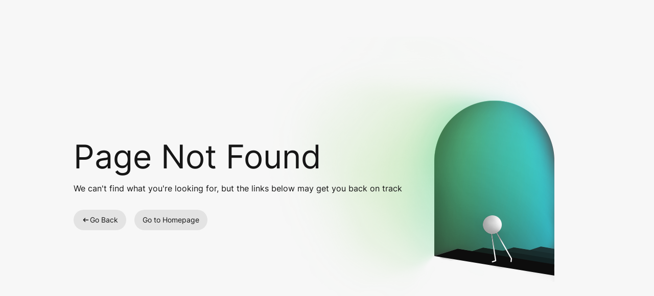

--- FILE ---
content_type: text/javascript
request_url: https://assets-app.circleci.com/pipelines/_next/static/chunks/webpack-fe1f1a1dac1183bd.js
body_size: 8246
content:
!function(){"use strict";var e,a,c,d,f,b,t,n,r,o,u,i,s={},l={};function p(e){var a=l[e];if(void 0!==a)return a.exports;var c=l[e]={id:e,loaded:!1,exports:{}},d=!0;try{s[e].call(c.exports,c,c.exports,p),d=!1}finally{d&&delete l[e]}return c.loaded=!0,c.exports}p.m=s,p.amdO={},e=[],p.O=function(a,c,d,f){if(c){f=f||0;for(var b=e.length;b>0&&e[b-1][2]>f;b--)e[b]=e[b-1];e[b]=[c,d,f];return}for(var t=1/0,b=0;b<e.length;b++){for(var c=e[b][0],d=e[b][1],f=e[b][2],n=!0,r=0;r<c.length;r++)t>=f&&Object.keys(p.O).every(function(e){return p.O[e](c[r])})?c.splice(r--,1):(n=!1,f<t&&(t=f));if(n){e.splice(b--,1);var o=d();void 0!==o&&(a=o)}}return a},p.n=function(e){var a=e&&e.__esModule?function(){return e.default}:function(){return e};return p.d(a,{a:a}),a},c=Object.getPrototypeOf?function(e){return Object.getPrototypeOf(e)}:function(e){return e.__proto__},p.t=function(e,d){if(1&d&&(e=this(e)),8&d||"object"==typeof e&&e&&(4&d&&e.__esModule||16&d&&"function"==typeof e.then))return e;var f=Object.create(null);p.r(f);var b={};a=a||[null,c({}),c([]),c(c)];for(var t=2&d&&e;"object"==typeof t&&!~a.indexOf(t);t=c(t))Object.getOwnPropertyNames(t).forEach(function(a){b[a]=function(){return e[a]}});return b.default=function(){return e},p.d(f,b),f},p.d=function(e,a){for(var c in a)p.o(a,c)&&!p.o(e,c)&&Object.defineProperty(e,c,{enumerable:!0,get:a[c]})},p.f={},p.e=function(e){return Promise.all(Object.keys(p.f).reduce(function(a,c){return p.f[c](e,a),a},[]))},p.u=function(e){return 91620===e?"static/chunks/"+e+"-1eae8141dafc3289.js":74635===e?"static/chunks/"+e+"-60678d616df1fd87.js":87764===e?"static/chunks/"+e+"-0d78e6b80ae581e0.js":85434===e?"static/chunks/"+e+"-903c234489ee32ef.js":93075===e?"static/chunks/690e275f-f28efec258c1998b.js":76740===e?"static/chunks/"+e+"-d5ac884dfac60495.js":21148===e?"static/chunks/"+e+"-9a1f2cca1d341ef6.js":60224===e?"static/chunks/"+e+"-14344a54b4c7514a.js":"static/chunks/"+(({2844:"a680a1cf",7974:"1fe903ed",14968:"b40d906d",21365:"e004ff1f",23428:"2f6c8c8d",24717:"95e3c204",54389:"107e82a5",64785:"29f02517",67939:"b2d63bfb",77596:"0d7ad1d5",78129:"6685e37a",87538:"recorder",88716:"59f1f492",90231:"f5c19147",91783:"1f64030c",94413:"1e2ecbee",94644:"27680b21"})[e]||e)+"."+({54:"a44d1bff63851ce2",245:"50df88fcd783d6be",883:"44baddcf2600f272",886:"f3c72c7c4f78ba7d",890:"e117b2e33fc2c0a3",1252:"a0065340e9e7b807",1580:"6d81f24e92e76321",1587:"c35a0a2c93a0edf4",1619:"c60e3751b3670729",1675:"b61db297c53e0624",2126:"59644515a2ea20c3",2341:"e8454c3be4178588",2540:"5ca51125de3dc37d",2740:"65fdc54abf3b90aa",2844:"054b356c28141fba",3045:"18ad116f24d14abb",3127:"a3b954df0e1fdec8",3285:"d2c297562f9bd027",3329:"e96a0a57bae33ae9",3443:"f81e87795510a917",3851:"afd045725d928d9d",4082:"9711e7c8801d889b",4666:"3561fc6369b0c58b",4704:"7e5ab7d2a3930a82",4720:"9ff2a282c7417884",4814:"d816c1ab6a241b7f",5049:"cd1de2fd31e91101",5185:"6bd062060a1a496b",5802:"7d58f64294925877",6026:"3c14c74036990449",6177:"07e47674548f8efd",6565:"03af6de613bfe658",6571:"fda6a618d8e19c5b",7363:"4fab7be30077a0eb",7438:"f032ccc1dc677ecb",7554:"0bb1b2d7455f11b6",7635:"a36ceb3afd9f1d04",7788:"aea43962e6598cfa",7818:"53b1a8f196068040",7974:"3b77914421219f7c",8188:"4daf65fd0613774e",8329:"5d5825484175d1c1",8370:"15e519248f15596d",8732:"e2780ff1e70950a5",9686:"f2496b310a1addd1",9770:"dca88bffec706fca",10069:"481b5cc87710e7ff",10091:"51d9304a12edb17a",10446:"b8f70a989977410b",10608:"501e56ecd3f633ff",10695:"80ff32f5d309f492",10981:"ec88af6b16cd9c4b",11370:"d1c7ee8faa17b78c",11683:"40150bef126e613a",11776:"d711ff9a55dcd8f9",12316:"59e938e0122e6411",12340:"df9fe273af1a03b3",12368:"607b2bacf04b4dc4",12724:"0eee5d1f6d16d2d2",13392:"a29e26733574253e",13395:"7a75f242e272458f",13510:"7eb310bace5cc87a",13569:"5b4cc140535968a8",13695:"87a37a20b2ab2649",13708:"f596d601fccf70e2",13926:"fa2abd76fe9c0b42",14249:"36ab9745acdc0604",14470:"2f73a968d4a0ff81",14968:"13a168d1bd797c5b",15065:"b9b532b530c1c1a8",16026:"a8ec5b97e64d72ea",16225:"bced5ac52d19405c",16622:"e746e7f85a233d1d",16847:"342fd86ac4f727c6",17119:"2fabd006ad545dff",17280:"559ad5163360b353",17399:"5c496e85a4fc1603",18038:"c66457957ad59a2a",18045:"e54c9b344378b801",18448:"fed871f84e86d8a3",18486:"415b0188561bfc5d",19502:"0869ce5fc74db678",19918:"d4fe2b577c2a6dc2",19985:"e180408a3f23ac8d",20405:"78eb7141398acb57",20815:"38012e6d21a87cbe",20942:"04d10106187b034a",21e3:"9fdc4d814c38c248",21065:"61c48d423ad8066a",21218:"8fdbad563811a7ab",21365:"75843f290e72680d",21802:"1005936b69743b04",22056:"b1a9a24b8683f1c2",22134:"a64a6c9af0536200",22375:"3a6f68ce8b5d2840",22601:"c434069d0ee03512",22719:"a33c2b1dd75d7392",23053:"b1505b427da12f1e",23110:"9bb929da83d0cda4",23428:"bdc2e291322de91f",23677:"cf50f92d1e617e51",23885:"c51352ed48830ea6",23957:"3e0f144e76bff900",24199:"4f567edd55a5c995",24683:"a6e82584efbdc578",24716:"807bc885da48a63d",24717:"4407846496810a37",24960:"4f32392e0ab7338e",25288:"ac4a9bece210af09",25295:"6e7183d58b8f5b37",25756:"a510cf430efb5fb9",25851:"c1357f54d35f30a3",25923:"2261335e7f3b38d2",26122:"2cffdff066349e1d",26371:"afe41f03ef6ce4f4",26418:"6d35360620abd2f1",26909:"83c31d89658309a7",27291:"026d585d53e8590b",27299:"e3722c430f45ddff",27543:"466c366ff11ffc40",27619:"04b9fa302655c244",28e3:"d2ea0de9570e7f0a",28111:"089b2217f9b402e5",28331:"ad79539c99a378e7",28542:"933ea6f111f38f0e",28844:"09a753bc38c9e312",29022:"84f4827bb47fcabc",29035:"c10cfd6ad487a0eb",29429:"4c3cf727580f4836",30067:"8d965fda505814db",30264:"c7dfd424caecee9f",30480:"cc96477cda1d16a5",30682:"91d15dadd1035718",30751:"922d83f4d0e69679",30760:"97fbb682b6dc5341",30777:"076c4593434efe1d",30801:"cc4be6b789977c17",30802:"805635556ac3a203",30922:"cfb03c83b03d016f",31225:"1453f3a74ed13511",31250:"9bc2bf6c39720955",31513:"285e3a267c70c4fd",31611:"50a09ed5a858f345",32086:"ef3fcd40d0268369",32246:"7277603eb4fcb1e6",33388:"e331b873342bdd4d",33489:"cc0f40fbb1dc9e9b",33517:"a9f575eb31f803d6",33518:"724d97c7eb0c1314",34477:"00ca1c56a0f948d2",34603:"43d7c1cf1479012a",35152:"a7c7737a8f6ebf74",35207:"59b978835a59e6d0",35400:"5720ff428030637e",35521:"24c16faaf70b2879",36056:"d5094f28f9cd300b",36229:"12a076b5e3266a81",36588:"8c3d3c3cb97a6fb4",36672:"45e6ed6411b51506",36673:"4bba077b5b199ae4",36774:"f618b5c359e04ca6",36911:"91be6c4ecd42c9ae",37002:"aeedef01ce716cad",37123:"661529d2201dbe8a",37251:"60c388107af61eaa",37418:"96306752427c5dd3",37425:"dca8b9442a12847a",37547:"c0692b17ad9b1a6b",37554:"b480aad334ee1dc8",37719:"b7c0b8681cdddfe8",37827:"3b90fc9360b11168",37867:"1686bb54f6bde718",38508:"82e69428ba73af7b",38580:"527881d2e396c06b",38730:"0052dd2c649bf686",38737:"22193751058746a5",39015:"a3434094b49ebdd8",39077:"0562a20f48f66eed",39219:"2b3231c350e8259a",39422:"1fe5cc8c6ae05078",39496:"e91bfe5d36b49d93",39714:"ae75dd497e282efe",40332:"e6a56eea60189f3f",40407:"8895f83eabf25b1e",40594:"7f60fda3e57da55b",40820:"f38badcaf78a6848",40888:"7bcf6fd648f82f86",40961:"4ebc379088e6cbbd",41013:"2c622d89e005dbff",41466:"ace6d23521350916",41618:"bc609ac7ee934b25",41814:"01a91a32067999b9",42646:"0e7feddf6a7c7d44",43007:"3d93e0c237376a9d",43057:"e1064cf680f19489",43165:"9774b3e2f06248d0",43476:"5abaf60a943469ae",43648:"abfc4df32c0403d7",43851:"5d9273592f5f2db3",43925:"9c8f00c74dacddc4",44017:"6a414d7f34ab39b4",44451:"6cd7858b64901fdd",44469:"902bddd4548c646a",44489:"20ca4f02a660094f",44495:"bfeb518100283f15",44730:"a071c3d39b35bc2a",44818:"c40314880fa31478",45448:"9767ff3aef55f053",45601:"9b444c8d4654e3b1",45858:"9c387acd94943fc2",45883:"7c3c0eb1c70cf763",45938:"9076e21f3ec619e7",46240:"8fdcd71eb7bf57dd",46285:"847be9c144433eab",46459:"c1448a21f3eeb3d5",46463:"b1a9bec4909b2b8b",46494:"7afd526434b41580",46911:"db7116474bea4cb2",47130:"69978dfdc305a402",48083:"848ad41315bc4efb",48157:"3c54b66afe035d03",48834:"a6c31f41e7f5f92c",48888:"8e0589cc10cf5540",49015:"6815535d7baf6db0",49110:"62cdb61a1729bc4c",50065:"931f42ba1d6ae30d",50203:"de6904f238330165",50206:"d5283a68f5ee55e2",50555:"ce43383428386e96",50747:"33e72e01824552b7",51002:"ace5ffbab96dd508",51040:"829273cd2ea56c8a",51163:"b1f24f30e5cc4d12",51445:"d22fcda231ae08bc",51648:"bff0d3973da21cad",52122:"59e373f535fee4a5",52128:"f2543288167f370b",52313:"9caf4ba5e26bb514",52370:"7d7fe1c882a153b0",53365:"b91d7f2e2bfd633c",53645:"f7c78cab17cd626a",54389:"d1a41dac53454a0e",54909:"1a07363cef534e1f",54969:"e5eeda311e17d055",55055:"3f61cb0c975d7867",55124:"3365b34b1ac8c798",55287:"0fc8ea4ea0d48e73",55290:"2753f68f1ae54ae3",55595:"9bcff5ab5e602c40",55707:"6188769e38a338f9",56274:"ecdb06c9ddc9c3f9",57244:"323c60ba90c2192d",57497:"94501bebeb0dd595",57593:"7f8d5805905fcc50",57897:"4266f909dd2a7973",57910:"67a4f2b32bd855fe",58137:"30798004e80448d9",58433:"649214865275866d",58463:"5b57a22932380b93",58502:"293a687044690b57",58539:"ca702586b97a592d",58818:"2fe48df9086ed9b1",59113:"d64911b14c8ee0d2",59117:"b30182d6b8e37a62",59119:"451b36adec6ec2a9",59135:"ed116ff959e8853e",59172:"c6a5cd4e80c9381c",60190:"2a90c061e9756552",60251:"770d9d709baf562c",60466:"5dadc384d2eb7e07",60647:"dcc6a2afaab7f26e",60940:"7cf3ad9b3aac6669",61102:"fb2dc8cfeede2b3e",61677:"f554b9a8c1c2d968",62429:"b32f1bbe6d1b4ea5",62607:"990ada64024cd1b0",62801:"9c7bc3a580ae5a57",62813:"800008dba8fcdfab",63130:"f366ebba213a8082",63562:"1b987c8b82ce022c",63968:"498cd1cf057dbd58",64116:"bc6f5c4a343d4869",64551:"05771c03b79ed645",64570:"efe047c7799f9539",64726:"7b72d4a0d3207a11",64785:"3d8cff5a9bd4258f",65127:"5db40a6710dc48ea",65441:"2a6845ea0fa2a858",65971:"70e49e546af49a56",66291:"cf51f6a78dac5d4b",66849:"28903d7b165a8063",67036:"51b55d57d24e2bdc",67429:"561c04b3b684e779",67939:"a79af504ae95677f",68127:"7e90815a84cdf648",68195:"c969e8bff702fd99",68208:"99eab169c01f86a9",68797:"c2f88f8434512d47",68944:"14641d4d88aca166",69039:"89099a937bc27cd1",69221:"b9a14d1bd3fcc1c5",69873:"a39c66c7c0a3fc66",70014:"3985eaeb6ec16ae4",70048:"a495ca0f666ac773",70203:"1066a702c316318c",70312:"4314c660339c5250",70709:"35f622a5cfceac2d",71239:"03022495aa633d5f",71470:"57bc58862d0f951f",71529:"7ade28a7e09da522",71968:"d46e418863fdbf26",72224:"afd3b6fe9ea22826",72315:"6997f788a7f7b707",72664:"da474b8cb85ac4b4",72738:"a9661c196625282f",72971:"8f49901707c9c1e9",73365:"781e31c978b64345",73397:"1df25b901af17590",73405:"d9331d000dcf459d",73602:"fac6ff729aaa3fc3",73829:"616d08e69b2e0a39",74301:"82fadda4efc75eac",74966:"924e4fd261519221",75305:"3107ad16c7be3f91",75479:"3dba2ec7aee1d351",75675:"d95946040bedc181",75805:"2e49d989b5e7218b",75857:"0b15e8589fc9353a",76319:"2d65fd52dd14e6d4",76473:"ab7b0532a70e1d3b",76633:"e83b8500fb58f309",76700:"9de262d9b9b29cfe",76874:"5f683cd9ef26699b",77011:"eaacf35af0534c02",77023:"5f037d870cc98a15",77128:"706995ca2ee96d40",77412:"784d79f4c91c2aad",77596:"27d46ed87273b3d1",77883:"2ef8adec37af8f0e",78129:"57acc732eb97ebec",78199:"1ef0513e62bd5911",78210:"21a4714f4f42c108",78437:"3562b74770311192",78556:"1cbd50ba752d703a",78691:"addbc009178c3580",79393:"6ace04ec79e7f03a",79735:"45597579f77d3c27",80190:"696167616aa3fdad",80297:"056dbdc4aa46de37",80344:"f7a93f05a1ba5894",80366:"86b52d4d9084fa83",80624:"7dbc049707cf79c9",80661:"94ed01a3f663ad40",81092:"8318f41dd0fa4c5c",81619:"acab2230f860b5a2",82186:"056f8fc09147908b",82840:"d4ef4564fd8434ec",82991:"b4ce59be62263fe3",83323:"9edbf388729ccadb",83359:"b8d5d0c5ec377563",83618:"0155b7739e61668d",83632:"2a3f4209bb2acba7",83778:"fdbd3731d5c161cc",84056:"86e3aef7ef1ddb35",84303:"74cabda8a0095847",84479:"c06aede7911a649e",84828:"ba67a0062b32d774",85638:"ab35a431498d03d5",85947:"d5608c4606822f2d",86234:"ff6ef906cf95a3e7",86634:"03a7bd4d0cd11c25",86822:"d6d7e89faa48d848",86906:"c0bfa38227d54849",86960:"6410c5eb911739d0",87038:"8d89b8fd4d49fc1f",87247:"24d93ceee0863b83",87281:"5854e97bd7a217f1",87283:"eb5f9fa720732051",87397:"641beda9537987ea",87428:"f8356b6e96bb6001",87538:"35249920249b34e6",87654:"eb88efdb5cbc537a",88712:"8612c3f8277b0d18",88716:"0995c0db20752d7d",88761:"b937d23612402280",89034:"67eaac95ba482681",89611:"ff0fd3cdd9464f7b",89757:"7699fdbbc8122f8d",90131:"093a3a5d3418acc4",90231:"f86fe0ffc641a639",90463:"218e27e9c712bd89",90502:"fb6b99313b27aedb",90879:"efdb4ddcb3e1ecd1",90896:"824ba8205700fd70",91783:"306cc4583da912cd",92010:"7186c8653b64bf58",92033:"1bbd1ba09210d19e",92258:"b361aef418786f8d",92377:"ee32c82b9d388c0e",92535:"f3e0f609898c04fc",92554:"21a89a46987f88c9",92577:"13e411914bf48184",92765:"95d3fde360c59a73",92893:"cbe9df052ffd0d06",92903:"83f74363ca58d8eb",93056:"e68602392515ddc4",93088:"3d3e3ee8a7eb3a77",93150:"4b8de8b5be4e007a",93750:"0f2397f4ed29dac7",93936:"0fee2af5a6022c6f",94174:"2440f0f1faeff4d7",94320:"9af25701e4d9e2ea",94333:"f03d3a1635515e58",94350:"ec333ab41be8f64c",94383:"1429bc1f6abe4b3b",94413:"c2bf9525e5cd1113",94465:"3d2429cc2e9244de",94487:"65e72aed5ced7326",94514:"f861356e5890c01e",94548:"c429dcecf1add807",94644:"237dcc5804460135",95117:"07fbbcd54e7abfb2",95234:"902bb8a13fc309a7",95248:"36497362a82ebcec",95424:"c7935ce6e7a24202",95440:"470adfa09651fb90",95615:"58014a66dcf8e308",95704:"ceb190f08e5cff59",95793:"b714b82126110b46",95894:"e88ced90de91cb5e",95957:"b5193132b0bebd7f",95977:"b94f19ff6f22a972",96121:"175d709a6d79bc4e",96492:"47b8182e814cb065",97182:"484589580709780b",98035:"4bfeb7c171201a2a",98411:"6565a7436c267845",98423:"f3aa1892d1874217",99075:"0596e5c45d335ba4",99087:"e48b3a126bbe305d",99275:"9f8072100355c065",99525:"4548fbc1237f0613",99559:"b51c5e9642b5fbd0"})[e]+".js"},p.miniCssF=function(e){return"static/css/"+({35152:"d134209b61159465",85434:"7043de752bfba36e",87764:"d30669f113d2b06c"})[e]+".css"},p.g=function(){if("object"==typeof globalThis)return globalThis;try{return this||Function("return this")()}catch(e){if("object"==typeof window)return window}}(),p.o=function(e,a){return Object.prototype.hasOwnProperty.call(e,a)},d={},f="_N_E:",p.l=function(e,a,c,b){if(d[e]){d[e].push(a);return}if(void 0!==c)for(var t,n,r=document.getElementsByTagName("script"),o=0;o<r.length;o++){var u=r[o];if(u.getAttribute("src")==e||u.getAttribute("data-webpack")==f+c){t=u;break}}t||(n=!0,(t=document.createElement("script")).charset="utf-8",t.timeout=120,p.nc&&t.setAttribute("nonce",p.nc),t.setAttribute("data-webpack",f+c),t.src=p.tu(e)),d[e]=[a];var i=function(a,c){t.onerror=t.onload=null,clearTimeout(s);var f=d[e];if(delete d[e],t.parentNode&&t.parentNode.removeChild(t),f&&f.forEach(function(e){return e(c)}),a)return a(c)},s=setTimeout(i.bind(null,void 0,{type:"timeout",target:t}),12e4);t.onerror=i.bind(null,t.onerror),t.onload=i.bind(null,t.onload),n&&document.head.appendChild(t)},p.r=function(e){"undefined"!=typeof Symbol&&Symbol.toStringTag&&Object.defineProperty(e,Symbol.toStringTag,{value:"Module"}),Object.defineProperty(e,"__esModule",{value:!0})},p.nmd=function(e){return e.paths=[],e.children||(e.children=[]),e},p.tt=function(){return void 0===b&&(b={createScriptURL:function(e){return e}},"undefined"!=typeof trustedTypes&&trustedTypes.createPolicy&&(b=trustedTypes.createPolicy("nextjs#bundler",b))),b},p.tu=function(e){return p.tt().createScriptURL(e)},p.p="/_next/",t=function(e,a,c,d){var f=document.createElement("link");return f.rel="stylesheet",f.type="text/css",f.onerror=f.onload=function(b){if(f.onerror=f.onload=null,"load"===b.type)c();else{var t=b&&("load"===b.type?"missing":b.type),n=b&&b.target&&b.target.href||a,r=Error("Loading CSS chunk "+e+" failed.\n("+n+")");r.code="CSS_CHUNK_LOAD_FAILED",r.type=t,r.request=n,f.parentNode.removeChild(f),d(r)}},f.href=a,document.head.appendChild(f),f},n=function(e,a){for(var c=document.getElementsByTagName("link"),d=0;d<c.length;d++){var f=c[d],b=f.getAttribute("data-href")||f.getAttribute("href");if("stylesheet"===f.rel&&(b===e||b===a))return f}for(var t=document.getElementsByTagName("style"),d=0;d<t.length;d++){var f=t[d],b=f.getAttribute("data-href");if(b===e||b===a)return f}},r={62272:0},p.f.miniCss=function(e,a){r[e]?a.push(r[e]):0!==r[e]&&({35152:1,85434:1,87764:1})[e]&&a.push(r[e]=new Promise(function(a,c){var d=p.miniCssF(e),f=p.p+d;if(n(d,f))return a();t(e,f,a,c)}).then(function(){r[e]=0},function(a){throw delete r[e],a}))},o={62272:0,87764:0,85434:0},p.f.j=function(e,a){var c=p.o(o,e)?o[e]:void 0;if(0!==c){if(c)a.push(c[2]);else if(/^(35152|62272|85434|87764)$/.test(e))o[e]=0;else{var d=new Promise(function(a,d){c=o[e]=[a,d]});a.push(c[2]=d);var f=p.p+p.u(e),b=Error();p.l(f,function(a){if(p.o(o,e)&&(0!==(c=o[e])&&(o[e]=void 0),c)){var d=a&&("load"===a.type?"missing":a.type),f=a&&a.target&&a.target.src;b.message="Loading chunk "+e+" failed.\n("+d+": "+f+")",b.name="ChunkLoadError",b.type=d,b.request=f,c[1](b)}},"chunk-"+e,e)}}},p.O.j=function(e){return 0===o[e]},u=function(e,a){var c,d,f=a[0],b=a[1],t=a[2],n=0;if(f.some(function(e){return 0!==o[e]})){for(c in b)p.o(b,c)&&(p.m[c]=b[c]);if(t)var r=t(p)}for(e&&e(a);n<f.length;n++)d=f[n],p.o(o,d)&&o[d]&&o[d][0](),o[d]=0;return p.O(r)},(i=self.webpackChunk_N_E=self.webpackChunk_N_E||[]).forEach(u.bind(null,0)),i.push=u.bind(null,i.push.bind(i))}();
//# sourceMappingURL=webpack-fe1f1a1dac1183bd.js.map

--- FILE ---
content_type: text/javascript
request_url: https://assets-app.circleci.com/pipelines/_next/static/cc3cff551e7ea7628ce5496ee32a97acb453388f/_buildManifest.js
body_size: 8269
content:
self.__BUILD_MANIFEST=function(e,s,t,c,a,o,r,n,i,p,g,j,u,d,m,b,l,v,h,N,f,y,k,T,w,z,I,S,x,_,q,R,A,D,B,F,P,E,L,M,Q,U,W,C,G,H,J,K,O,V,X,Y,Z,$,ee,es,et,ec,ea,eo,er,en,ei,ep,eg,ej,eu,ed,em,eb,el,ev,eh,eN,ef,ey,ek,eT,ew,ez,eI,eS,ex,e_,eq,eR,eA,eD,eB,eF,eP,eE,eL,eM,eQ,eU,eW,eC,eG,eH,eJ,eK,eO,eV,eX,eY,eZ,e$,e2,e7,e3,e1,e4,e0,e5,e6,e9,e8,se,ss,st,sc,sa,so,sr,sn){return{__rewrites:{afterFiles:[{has:v,source:"/private/web-ui/:path*",destination:"/api/:path*"},{has:v,source:"/pipelines/_next/:path*",destination:T},{has:v,source:"/projects/_next/:path*",destination:T},{has:v,source:"/settings/organization/_next/:path*",destination:T},{has:v,source:"/settings/plan/_next/:path*",destination:T},{has:v,source:"/settings/project/_next/:path*",destination:T},{has:v,source:"/settings/user/_next/:path*",destination:T},{has:v,source:"/runners/_next/:path*",destination:T},{has:v,source:"/insights/_next/:path*",destination:T},{has:v,source:"/releases/_next/:path*",destination:T},{has:v,source:"/deploys/_next/:path*",destination:T}],beforeFiles:[],fallback:[]},"/":["static/chunks/pages/index-09d2ea15141e27a0.js"],"/_error":["static/chunks/pages/_error-6c730c758a3f36a9.js"],"/agents/[vcsType]/[orgName]":[e,a,"static/chunks/56575-cadf2962a400711c.js",c,o,i,b,X,eo,ex,e_,"static/chunks/pages/agents/[vcsType]/[orgName]-8df8066d05f2de87.js"],"/agents/[vcsType]/[orgName]/chat/[runId]":[eq,"static/chunks/a107d3ce-f481a01344d2d203.js",e,g,p,w,q,ed,em,eR,eA,"static/chunks/52536-11bb07af02a19909.js",eD,eB,e_,"static/chunks/pages/agents/[vcsType]/[orgName]/chat/[runId]-6d6ee120ff176fee.js"],"/agents/[vcsType]/[orgName]/setup":[e,a,r,u,er,c,o,n,i,d,l,b,en,"static/chunks/pages/agents/[vcsType]/[orgName]/setup-f9a132e4d7fb8f09.js"],"/agents/[vcsType]/[orgName]/task/[runId]/[changesetId]":[eq,e,g,w,q,em,eR,eA,eD,"static/chunks/pages/agents/[vcsType]/[orgName]/task/[runId]/[changesetId]-c9a8980821ddd6ef.js"],"/agents/[vcsType]/[orgName]/[projectName]/[definitionId]/sandboxes":[e,a,r,u,er,c,o,n,i,d,l,b,X,eo,en,"static/chunks/pages/agents/[vcsType]/[orgName]/[projectName]/[definitionId]/sandboxes-e52766d92590797d.js"],"/agents/[vcsType]/[orgName]/[projectName]/[definitionId]/tasks":[e,r,u,er,n,d,l,en,"static/chunks/pages/agents/[vcsType]/[orgName]/[projectName]/[definitionId]/tasks-7e0049cb092f45ee.js"],"/checkout/[vcsType]/[orgName]":["static/chunks/pages/checkout/[vcsType]/[orgName]-c31621a44e21e438.js"],"/client-error":["static/chunks/pages/client-error-c7aa88c77e474e98.js"],"/create-organization":[eF,"static/chunks/pages/create-organization-02ed340fd9625d15.js"],"/dashboard":["static/chunks/pages/dashboard-d32386009b629abe.js"],"/deploys":["static/chunks/pages/deploys-5dc72fa78389f45c.js"],"/deploys/[vcsType]/[orgName]":[e,a,z,q,B,M,"static/chunks/92532-d86fe7cd93c8a041.js",c,o,i,b,R,A,D,F,Q,U,K,Y,eP,"static/chunks/pages/deploys/[vcsType]/[orgName]-66db5b05b75c354c.js"],"/deploys/[vcsType]/[orgName]/commands/[commandId]":[e,B,D,"static/chunks/pages/deploys/[vcsType]/[orgName]/commands/[commandId]-678308a264b714f2.js"],"/deploys/[vcsType]/[orgName]/component-instances/[componentInstanceId]":[e,a,q,B,M,c,o,i,b,R,A,D,F,Q,U,K,Y,ei,"static/chunks/pages/deploys/[vcsType]/[orgName]/component-instances/[componentInstanceId]-4d4376f670f81b18.js"],"/deploys/[vcsType]/[orgName]/components/[componentId]":[e,a,q,B,M,c,o,i,b,R,A,D,F,Q,U,K,Y,ei,eb,"static/chunks/pages/deploys/[vcsType]/[orgName]/components/[componentId]-e5c809b8cecafee2.js"],"/deploys/[vcsType]/[orgName]/environments":["static/chunks/pages/deploys/[vcsType]/[orgName]/environments-2073e05b609e5281.js"],"/deploys/[vcsType]/[orgName]/environments/onboarding":["static/chunks/pages/deploys/[vcsType]/[orgName]/environments/onboarding-d353035b392dc035.js"],"/deploys/[vcsType]/[orgName]/environments/[integrationId]":[e,a,q,B,M,c,o,i,b,R,A,D,F,Q,U,K,Y,ei,eb,"static/chunks/pages/deploys/[vcsType]/[orgName]/environments/[integrationId]-8530b6c9127063b0.js"],"/deploys/[vcsType]/[orgName]/environments/[integrationId]/component-setup":[eE,"static/chunks/pages/deploys/[vcsType]/[orgName]/environments/[integrationId]/component-setup-e1d463168022b7cc.js"],"/deploys/[vcsType]/[orgName]/environments/[integrationId]/release-agent-setup":[e,"static/chunks/2101-57e23592afa32a89.js",eE,"static/chunks/pages/deploys/[vcsType]/[orgName]/environments/[integrationId]/release-agent-setup-f2aa238a928ddac4.js"],"/deploys/[vcsType]/[orgName]/environments/[integrationId]/settings":[e,D,"static/chunks/pages/deploys/[vcsType]/[orgName]/environments/[integrationId]/settings-bff6bc1c2593037b.js"],"/deploys/[vcsType]/[orgName]/jobs/[jobId]":[e,B,R,D,U,eL,"static/chunks/pages/deploys/[vcsType]/[orgName]/jobs/[jobId]-d49b259dc60533c9.js"],"/deploys/[vcsType]/[orgName]/projects/[projectId]":[e,a,q,B,M,c,o,i,b,R,A,D,F,Q,U,K,Y,ei,eb,eP,"static/chunks/pages/deploys/[vcsType]/[orgName]/projects/[projectId]-0c117e3cf880af49.js"],"/deploys/[vcsType]/[orgName]/[releaseId]":[e,B,R,D,U,eL,"static/chunks/pages/deploys/[vcsType]/[orgName]/[releaseId]-1e84e999f2ce6069.js"],"/email-verification-required":["static/chunks/pages/email-verification-required-bba4c0979b40253f.js"],"/error-page":["static/chunks/pages/error-page-1eb368eefaf954f5.js"],"/healthcheck":["static/chunks/pages/healthcheck-570cd6d8ba8ea3f2.js"],"/home":[h,O,"static/chunks/2907-1eb2ad04161d8f5a.js",eF,"static/chunks/pages/home-d9cc1c86e7aa3bbb.js"],"/insights":["static/chunks/pages/insights-a59ec60307bb86b0.js"],"/insights/[vcsType]/[orgName]":[el,Z,ev,eM,"static/chunks/pages/insights/[vcsType]/[orgName]-141d706d72d590ef.js"],"/insights/[vcsType]/[orgName]/workflow-redirect/[workflowId]":[Z,"static/chunks/pages/insights/[vcsType]/[orgName]/workflow-redirect/[workflowId]-71b2411f83c6518e.js"],"/insights/[vcsType]/[orgName]/[project]":[el,Z,ev,eM,"static/chunks/pages/insights/[vcsType]/[orgName]/[project]-d080eae953b38fd6.js"],"/insights/[vcsType]/[orgName]/[project]/workflows/[workflowName]":["static/chunks/pages/insights/[vcsType]/[orgName]/[project]/workflows/[workflowName]-b3d82384a0c72493.js"],"/insights/[vcsType]/[orgName]/[project]/workflows/[workflowName]/[tab]":[g,N,f,P,el,"static/chunks/3928-6000cb4de80e2a8a.js",Z,ev,"static/chunks/pages/insights/[vcsType]/[orgName]/[project]/workflows/[workflowName]/[tab]-6e7a45bd4b4ec6a3.js"],"/integrated-devops":["static/chunks/pages/integrated-devops-381670886b9f9e60.js"],"/jobs/[vcsType]/[username]/[project]/[buildNumber]":[eh,"static/chunks/pages/jobs/[vcsType]/[username]/[project]/[buildNumber]-247bbe618d2d12c9.js"],"/jobs/[vcsType]/[username]/[project]/[buildNumber]/parallel-runs/[parallelRunSlug]":[eh,"static/chunks/pages/jobs/[vcsType]/[username]/[project]/[buildNumber]/parallel-runs/[parallelRunSlug]-0b0aa4d11cc8763a.js"],"/jobs/[vcsType]/[username]/[project]/[buildNumber]/parallel-runs/[parallelRunSlug]/steps/[stepSlug]":[e,r,u,n,d,eQ,"static/chunks/pages/jobs/[vcsType]/[username]/[project]/[buildNumber]/parallel-runs/[parallelRunSlug]/steps/[stepSlug]-aa3299beee2209bc.js"],"/jobs/[vcsType]/[username]/[project]/[buildNumber]/[tab]":[eh,"static/chunks/pages/jobs/[vcsType]/[username]/[project]/[buildNumber]/[tab]-60056df32886d4b6.js"],"/login":[p,I,$,eN,"static/chunks/pages/login-8a56686db4b0d56f.js"],"/login-error":["static/chunks/pages/login-error-eea643108219ed1c.js"],"/nextjs-server-error":["static/chunks/pages/nextjs-server-error-002ca73cbd66a812.js"],"/oauth/githubapp/callback":["static/chunks/pages/oauth/githubapp/callback-dbce89d4c3d794dc.js"],"/organization/[vcsType]/org-home":[e,h,O,eU,"static/chunks/pages/organization/[vcsType]/org-home-4ec35a0c49be28f8.js"],"/organization/[vcsType]/[orgName]":[e,h,O,eU,"static/chunks/pages/organization/[vcsType]/[orgName]-4a193972a73067a5.js"],"/organization/[vcsType]/[orgName]/create-project":["static/chunks/pages/organization/[vcsType]/[orgName]/create-project-80ff9c7f7f9aab73.js"],"/organization/[vcsType]/[orgName]/create-project/QueryParamsWrapper":["static/chunks/pages/organization/[vcsType]/[orgName]/create-project/QueryParamsWrapper-c14de6f670ae76cf.js"],"/organization/[vcsType]/[orgName]/create-project/add-triggers":[j,E,"static/chunks/pages/organization/[vcsType]/[orgName]/create-project/add-triggers-aaf2b4c9c6a29b2f.js"],"/organization/[vcsType]/[orgName]/create-project/config-file":[ee,g,j,y,k,S,es,et,ec,E,ep,ef,"static/chunks/pages/organization/[vcsType]/[orgName]/create-project/config-file-4639343627ef0f7f.js"],"/organization/[vcsType]/[orgName]/create-project/connect-ai-providers":[j,y,k,E,X,"static/chunks/pages/organization/[vcsType]/[orgName]/create-project/connect-ai-providers-64cf899bb8c2b287.js"],"/organization/[vcsType]/[orgName]/create-project/connect-code":[e,a,c,o,i,E,"static/chunks/pages/organization/[vcsType]/[orgName]/create-project/connect-code-26c7e4cbf451205a.js"],"/organization/[vcsType]/[orgName]/create-project/new-project":["static/chunks/pages/organization/[vcsType]/[orgName]/create-project/new-project-48a5b4360f03cc70.js"],"/organization/[vcsType]/[orgName]/create-project/pipeline-setup":[E,"static/chunks/pages/organization/[vcsType]/[orgName]/create-project/pipeline-setup-88bdbf71e48a985d.js"],"/organization/[vcsType]/[orgName]/create-project/project-details":[j,E,"static/chunks/pages/organization/[vcsType]/[orgName]/create-project/project-details-c30530d8bf9f45f8.js"],"/organization/[vcsType]/[orgName]/create-project/review-setup":[ee,g,j,y,k,S,es,et,ec,E,ep,ef,eW,"static/chunks/pages/organization/[vcsType]/[orgName]/create-project/review-setup-2943e60afc4d9b51.js"],"/organization/[vcsType]/[orgName]/create-project/setup-config":[ee,g,j,y,k,S,es,et,ec,E,ep,ef,eW,"static/chunks/pages/organization/[vcsType]/[orgName]/create-project/setup-config-eeabd380c3b5a081.js"],"/pipeline/[pipelineId]":["static/chunks/pages/pipeline/[pipelineId]-7c5a60b8bd02d2c9.js"],"/pipeline-assistant/[vcsType]/[username]/[project]":[ee,e,g,r,j,u,y,k,h,w,es,et,ec,ey,"static/chunks/198-d9a2cf50bcf66f73.js",n,d,l,W,ep,eC,"static/chunks/pages/pipeline-assistant/[vcsType]/[username]/[project]-e70ca25942402d5b.js"],"/pipelines":["static/chunks/pages/pipelines-72768eb0437e1a2c.js"],"/pipelines/healthcheck":["static/chunks/pages/pipelines/healthcheck-4186644a43933b13.js"],"/pipelines/support/[vcsType]/[username]/jobs":[e,eG,eH,"static/chunks/pages/pipelines/support/[vcsType]/[username]/jobs-a2430c1e6ea6e9c0.js"],"/pipelines/workflows/[workflowId]":["static/chunks/pages/pipelines/workflows/[workflowId]-1d00930db98b7cfe.js"],"/pipelines/[vcsType]/[username]":[e,r,N,f,z,eJ,n,x,_,eg,ek,eK,"static/chunks/pages/pipelines/[vcsType]/[username]-4ddf32bfa16f2cc7.js"],"/pipelines/[vcsType]/[username]/pagecheck":["static/chunks/pages/pipelines/[vcsType]/[username]/pagecheck-7e3c99777bfa1fdf.js"],"/pipelines/[vcsType]/[username]/[project]":[e,a,r,N,f,z,eJ,c,o,n,i,b,x,_,A,F,eg,ek,eK,"static/chunks/pages/pipelines/[vcsType]/[username]/[project]-386650ceb0834f45.js"],"/pipelines/[vcsType]/[username]/[project]/dashboard":["static/chunks/pages/pipelines/[vcsType]/[username]/[project]/dashboard-20c36e7767715704.js"],"/pipelines/[vcsType]/[username]/[project]/jobs":[e,eG,eH,"static/chunks/pages/pipelines/[vcsType]/[username]/[project]/jobs-ffe4211e410ab529.js"],"/pipelines/[vcsType]/[username]/[project]/jobs/[buildNumber]":[e,g,r,p,u,N,y,k,f,w,S,I,P,C,n,d,l,x,_,L,G,W,H,V,"static/chunks/pages/pipelines/[vcsType]/[username]/[project]/jobs/[buildNumber]-7355d230ce9554c4.js"],"/pipelines/[vcsType]/[username]/[project]/jobs/[buildNumber]/parallel-runs/[parallelRunSlug]":[e,g,r,p,u,N,y,k,f,w,S,I,P,C,n,d,l,x,_,L,G,W,H,V,"static/chunks/pages/pipelines/[vcsType]/[username]/[project]/jobs/[buildNumber]/parallel-runs/[parallelRunSlug]-1ef6453200a91925.js"],"/pipelines/[vcsType]/[username]/[project]/jobs/[buildNumber]/[tab]":[e,g,r,p,u,N,y,k,f,w,S,I,P,C,n,d,l,x,_,L,G,W,H,V,"static/chunks/pages/pipelines/[vcsType]/[username]/[project]/jobs/[buildNumber]/[tab]-b18e7080b3c8be63.js"],"/pipelines/[vcsType]/[username]/[project]/mine":["static/chunks/pages/pipelines/[vcsType]/[username]/[project]/mine-f353d9915bccfffe.js"],"/pipelines/[vcsType]/[username]/[project]/[pipelineNumber]":[e,r,N,f,z,"static/chunks/96781-8838e407d7503a6b.js",n,x,_,L,eg,ek,eO,"static/chunks/pages/pipelines/[vcsType]/[username]/[project]/[pipelineNumber]-851678bca454c0a2.js"],"/pipelines/[vcsType]/[username]/[project]/[pipelineNumber]/details":["static/chunks/2b4feacf-b4adf41799e861ca.js",e,g,r,p,j,u,N,f,I,P,C,em,ey,"static/chunks/60224-14344a54b4c7514a.js","static/chunks/74547-24f9bef6b720933f.js",n,d,l,_,G,"static/css/2d0281752093e20f.css","static/chunks/pages/pipelines/[vcsType]/[username]/[project]/[pipelineNumber]/details-bae3a0c38aefe189.js"],"/pipelines/[vcsType]/[username]/[project]/[pipelineNumber]/workflows/[workflowId]":[e,r,ey,n,x,L,H,eg,eC,eO,"static/chunks/pages/pipelines/[vcsType]/[username]/[project]/[pipelineNumber]/workflows/[workflowId]-dc83394ab84f3b61.js"],"/pipelines/[vcsType]/[username]/[project]/[pipelineNumber]/workflows/[workflowId]/jobs/[buildNumber]":[e,g,r,p,u,N,y,k,f,w,S,I,P,C,n,d,l,x,_,L,G,W,H,V,"static/chunks/pages/pipelines/[vcsType]/[username]/[project]/[pipelineNumber]/workflows/[workflowId]/jobs/[buildNumber]-33026b6da9bde420.js"],"/pipelines/[vcsType]/[username]/[project]/[pipelineNumber]/workflows/[workflowId]/jobs/[buildNumber]/parallel-runs/[parallelRunSlug]":[e,g,r,p,u,N,y,k,f,w,S,I,P,C,n,d,l,x,_,L,G,W,H,V,"static/chunks/pages/pipelines/[vcsType]/[username]/[project]/[pipelineNumber]/workflows/[workflowId]/jobs/[buildNumber]/parallel-runs/[parallelRunSlug]-c535fb3b3e3c85ed.js"],"/pipelines/[vcsType]/[username]/[project]/[pipelineNumber]/workflows/[workflowId]/jobs/[buildNumber]/parallel-runs/[parallelRunSlug]/steps/[stepSlug]":[e,r,u,n,d,eQ,"static/chunks/pages/pipelines/[vcsType]/[username]/[project]/[pipelineNumber]/workflows/[workflowId]/jobs/[buildNumber]/parallel-runs/[parallelRunSlug]/steps/[stepSlug]-dd0839bb4d7c8cd9.js"],"/pipelines/[vcsType]/[username]/[project]/[pipelineNumber]/workflows/[workflowId]/jobs/[buildNumber]/[tab]":[e,g,r,p,u,N,y,k,f,w,S,I,P,C,n,d,l,x,_,L,G,W,H,V,"static/chunks/pages/pipelines/[vcsType]/[username]/[project]/[pipelineNumber]/workflows/[workflowId]/jobs/[buildNumber]/[tab]-308eb715acaddca6.js"],"/projects":["static/chunks/pages/projects-8c5f8cf42f2deabb.js"],"/projects/add-config/[projectSlug]":[e,j,J,ea,eT,"static/chunks/pages/projects/add-config/[projectSlug]-768b719e5d2f5fc7.js"],"/projects/choose-path/[orgSlug]/[soc]":["static/chunks/pages/projects/choose-path/[orgSlug]/[soc]-eaaf669f01143194.js"],"/projects/client-error":["static/chunks/pages/projects/client-error-6aa7647d194ae40e.js"],"/projects/connect-vcs":["static/chunks/pages/projects/connect-vcs-87987714625c9920.js"],"/projects/connect-vcs/connect-vcs-page":["static/chunks/pages/projects/connect-vcs/connect-vcs-page-a2033d1d591f45ad.js"],"/projects/create-project/[orgSlug]":[e,a,c,o,i,"static/chunks/pages/projects/create-project/[orgSlug]-d8bd9ecba2fcfb5b.js"],"/projects/create-project/[orgSlug]/create-project":[e,a,c,o,i,"static/chunks/pages/projects/create-project/[orgSlug]/create-project-4cbfbd440d5b8aff.js"],"/projects/create-project/[orgSlug]/[soc]":[e,a,c,o,i,eV,"static/chunks/pages/projects/create-project/[orgSlug]/[soc]-e91f66c65afc2c59.js"],"/projects/create-project/[orgSlug]/[soc]/create-project-page":[e,a,c,o,i,eV,"static/chunks/pages/projects/create-project/[orgSlug]/[soc]/create-project-page-77fc4cabdf97b1bb.js"],"/projects/generate-config/[projectId]/[triggerId]":[e,j,J,ea,eT,eX,"static/chunks/pages/projects/generate-config/[projectId]/[triggerId]-32ecda794d1119a4.js"],"/projects/generate-config/[projectId]/[triggerId]/generate-config":[e,j,J,ea,eT,eX,"static/chunks/pages/projects/generate-config/[projectId]/[triggerId]/generate-config-715e51769932f79b.js"],"/projects/github/join":[O,eY,"static/chunks/pages/projects/github/join-d23b8ee0a1fead2a.js"],"/projects/github/join/join-github-orgs-page":[O,eY,"static/chunks/pages/projects/github/join/join-github-orgs-page-633865273cce1bf4.js"],"/projects/nextjs-server-error":["static/chunks/pages/projects/nextjs-server-error-203684c6a0afec4f.js"],"/projects/organizations/[slug]":[ew,"static/chunks/pages/projects/organizations/[slug]-9cdc3296826e1779.js"],"/projects/project-dashboard/[vcsType]/[orgName]":[ew,eZ,"static/chunks/pages/projects/project-dashboard/[vcsType]/[orgName]-5dee2832f6571bb1.js"],"/projects/project-dashboard/[vcsType]/[orgName]/project-dashboard-page":[ew,eZ,"static/chunks/pages/projects/project-dashboard/[vcsType]/[orgName]/project-dashboard-page-0fd6c58efdaf2c8e.js"],"/projects/project-setup/[vcsType]/[orgName]/[repoName]":[e,j,J,ea,ej,e$,"static/chunks/pages/projects/project-setup/[vcsType]/[orgName]/[repoName]-9ff57b8609be32b3.js"],"/projects/project-setup/[vcsType]/[orgName]/[repoName]/project-setup-page":[e,j,J,ea,ej,e$,"static/chunks/pages/projects/project-setup/[vcsType]/[orgName]/[repoName]/project-setup-page-e43b0650773474ae.js"],"/projects/request-invite":[ez,"static/chunks/pages/projects/request-invite-c9a84b185df0060f.js"],"/projects/request-invite/request-invite-page":[ez,"static/chunks/pages/projects/request-invite/request-invite-page-1e79694a5b36ccbd.js"],"/projects/setup":[c,o,ej,e2,"static/chunks/pages/projects/setup-09876a8e1e166f94.js"],"/projects/setup/setup-page":[c,o,ej,e2,"static/chunks/pages/projects/setup/setup-page-585d5560b09d4720.js"],"/projects/[vcsType]/[orgName]/[repoName]":[e,a,p,w,q,M,"static/chunks/40196-e61f4e64357d5464.js",c,o,i,b,R,A,F,Q,K,eB,"static/chunks/pages/projects/[vcsType]/[orgName]/[repoName]-61619fe5ce06dfc3.js"],"/projects/[vcsType]/[orgName]/[repoName]/config":[e,j,e7,c,J,e3,"static/chunks/pages/projects/[vcsType]/[orgName]/[repoName]/config-eff2d6ccae94e02f.js"],"/projects/[vcsType]/[orgName]/[repoName]/config/edit-config-page":[e,j,e7,c,J,e3,"static/chunks/pages/projects/[vcsType]/[orgName]/[repoName]/config/edit-config-page-2b28773c63ce401c.js"],"/request-invite":[ez,"static/chunks/pages/request-invite-37c3b7cc556ff678.js"],"/runners/[vcsType]/[orgName]":[ed,"static/chunks/pages/runners/[vcsType]/[orgName]-a922e87eca98233c.js"],"/runners/[vcsType]/[orgName]/create/runner":["static/chunks/pages/runners/[vcsType]/[orgName]/create/runner-6248390a20095913.js"],"/runners/[vcsType]/[orgName]/inventory":[ed,"static/chunks/4073-5b2e337b9ae51bc6.js","static/chunks/pages/runners/[vcsType]/[orgName]/inventory-5f182e2b71d7f017.js"],"/server-error":["static/chunks/pages/server-error-a4c943cce958fcce.js"],"/server-login":[e1,e4,e0,$,"static/chunks/pages/server-login-bb594a5408b9fe6c.js"],"/server-login-error":[e1,e4,e0,$,"static/chunks/pages/server-login-error-b387d5d9385fd3c9.js"],"/settings/organization/invitations/invalid/[invitationId]":["static/chunks/pages/settings/organization/invitations/invalid/[invitationId]-1436c638323fe1d5.js"],"/settings/organization/[vcsType]":[s,t,eI,e5,"static/chunks/pages/settings/organization/[vcsType]-46e52edecaa91f0e.js"],"/settings/organization/[vcsType]/people":[s,t,e6,"static/chunks/pages/settings/organization/[vcsType]/people-b1a93af8ae75bcea.js"],"/settings/organization/[vcsType]/[orgName]":["static/chunks/pages/settings/organization/[vcsType]/[orgName]-772f5596608afd6b.js"],"/settings/organization/[vcsType]/[orgName]/advanced":[s,t,"static/chunks/pages/settings/organization/[vcsType]/[orgName]/advanced-14d503a618309e2a.js"],"/settings/organization/[vcsType]/[orgName]/agents":[e,s,t,X,eo,ex,"static/chunks/pages/settings/organization/[vcsType]/[orgName]/agents-40bc4547d60b3f92.js"],"/settings/organization/[vcsType]/[orgName]/agents/[projectName]/[definitionId]/environment":[ee,e,s,g,r,u,S,z,es,O,et,ec,er,t,n,d,l,X,eo,en,e9,"static/chunks/pages/settings/organization/[vcsType]/[orgName]/agents/[projectName]/[definitionId]/environment-c7901897e85023e0.js"],"/settings/organization/[vcsType]/[orgName]/contexts":[e,s,t,"static/chunks/pages/settings/organization/[vcsType]/[orgName]/contexts-8923cd93e0c8bdea.js"],"/settings/organization/[vcsType]/[orgName]/contexts/[contextId]":[e,s,p,z,t,e9,"static/chunks/pages/settings/organization/[vcsType]/[orgName]/contexts/[contextId]-e7536626b9f527f9.js"],"/settings/organization/[vcsType]/[orgName]/deploys":[s,t,"static/chunks/pages/settings/organization/[vcsType]/[orgName]/deploys-e49a78dd680845b9.js"],"/settings/organization/[vcsType]/[orgName]/groups":[e,s,z,t,"static/chunks/pages/settings/organization/[vcsType]/[orgName]/groups-272d7ad0becbef25.js"],"/settings/organization/[vcsType]/[orgName]/groups/[groupId]":[e,s,a,p,z,"static/chunks/62690-96c85c006ed76f32.js",t,"static/chunks/pages/settings/organization/[vcsType]/[orgName]/groups/[groupId]-ef9dd1b700f209e0.js"],"/settings/organization/[vcsType]/[orgName]/notifications":[s,t,eI,"static/chunks/pages/settings/organization/[vcsType]/[orgName]/notifications-6f95042dcf352ea3.js"],"/settings/organization/[vcsType]/[orgName]/orbs":[s,t,"static/chunks/pages/settings/organization/[vcsType]/[orgName]/orbs-ff4e9c6f770f9c74.js"],"/settings/organization/[vcsType]/[orgName]/overview":[s,t,eI,e5,"static/chunks/pages/settings/organization/[vcsType]/[orgName]/overview-3c3fdc713f7e60a8.js"],"/settings/organization/[vcsType]/[orgName]/packages":[s,t,"static/chunks/pages/settings/organization/[vcsType]/[orgName]/packages-34bb0db1ebdc35ce.js"],"/settings/organization/[vcsType]/[orgName]/people":[s,t,e6,"static/chunks/pages/settings/organization/[vcsType]/[orgName]/people-eaa641dbfcd7c084.js"],"/settings/organization/[vcsType]/[orgName]/people/[userId]":[e,s,p,z,t,"static/chunks/pages/settings/organization/[vcsType]/[orgName]/people/[userId]-76eeef1bb04e8da4.js"],"/settings/organization/[vcsType]/[orgName]/policies":[s,"static/chunks/25079-11a5de53ca28afea.js",t,"static/chunks/pages/settings/organization/[vcsType]/[orgName]/policies-2ff0b90625519695.js"],"/settings/organization/[vcsType]/[orgName]/policies/[policyName]":[s,"static/chunks/16830-04b7d40d72d0200b.js",t,"static/chunks/pages/settings/organization/[vcsType]/[orgName]/policies/[policyName]-0c26f6f81edf7209.js"],"/settings/organization/[vcsType]/[orgName]/runners":[s,t,"static/chunks/pages/settings/organization/[vcsType]/[orgName]/runners-96929b5e3c7bb603.js"],"/settings/organization/[vcsType]/[orgName]/security":[e,s,z,t,"static/chunks/pages/settings/organization/[vcsType]/[orgName]/security-fb3e195d4efeb2c3.js"],"/settings/organization/[vcsType]/[orgName]/sso":[s,t,"static/chunks/pages/settings/organization/[vcsType]/[orgName]/sso-39bb3b5258fd3fe8.js"],"/settings/organization/[vcsType]/[orgName]/vcs-connections":[e,s,h,t,"static/chunks/pages/settings/organization/[vcsType]/[orgName]/vcs-connections-164c90ec0313b774.js"],"/settings/plan/[vcsType]/[orgName]/billing":[h,eu,eS,e8,"static/chunks/pages/settings/plan/[vcsType]/[orgName]/billing-95e55b2ca1bb4021.js"],"/settings/plan/[vcsType]/[orgName]/manage":[h,eu,eS,"static/chunks/pages/settings/plan/[vcsType]/[orgName]/manage-492787a705aad2b4.js"],"/settings/plan/[vcsType]/[orgName]/overview":[h,eu,e8,se,"static/chunks/pages/settings/plan/[vcsType]/[orgName]/overview-cc0b378be3ee30de.js"],"/settings/plan/[vcsType]/[orgName]/share":[h,"static/chunks/94709-522f0efccc07b794.js",eS,"static/chunks/pages/settings/plan/[vcsType]/[orgName]/share-ba7690efc6d9caf3.js"],"/settings/plan/[vcsType]/[orgName]/usage":[h,eu,se,"static/chunks/pages/settings/plan/[vcsType]/[orgName]/usage-f20c461685604a17.js"],"/settings/plan/[vcsType]/[orgName]/usage-controls":[h,"static/chunks/pages/settings/plan/[vcsType]/[orgName]/usage-controls-e50acb136f0906a4.js"],"/settings/project":["static/chunks/pages/settings/project-dc038bf2204316a6.js"],"/settings/project/[vcsType]/[orgName]/[projectName]":["static/chunks/pages/settings/project/[vcsType]/[orgName]/[projectName]-31411de5ed4415a2.js"],"/settings/project/[vcsType]/[orgName]/[projectName]/advanced":["static/chunks/pages/settings/project/[vcsType]/[orgName]/[projectName]/advanced-193e12626fe11dbc.js"],"/settings/project/[vcsType]/[orgName]/[projectName]/api":[e,"static/chunks/pages/settings/project/[vcsType]/[orgName]/[projectName]/api-1a3f759d80b8be23.js"],"/settings/project/[vcsType]/[orgName]/[projectName]/configurations":["static/chunks/pages/settings/project/[vcsType]/[orgName]/[projectName]/configurations-e8cca5a1f3801af2.js"],"/settings/project/[vcsType]/[orgName]/[projectName]/configurations/add":[ss,"static/chunks/pages/settings/project/[vcsType]/[orgName]/[projectName]/configurations/add-af8aa87d6af2d570.js"],"/settings/project/[vcsType]/[orgName]/[projectName]/configurations/[configSourceId]":[ss,"static/chunks/pages/settings/project/[vcsType]/[orgName]/[projectName]/configurations/[configSourceId]-e87e950abc046ee0.js"],"/settings/project/[vcsType]/[orgName]/[projectName]/deploys":[e,a,q,M,c,o,i,b,R,A,F,Q,"static/chunks/pages/settings/project/[vcsType]/[orgName]/[projectName]/deploys-8d49bb770ba8e7ae.js"],"/settings/project/[vcsType]/[orgName]/[projectName]/docker-layer-caching":["static/chunks/pages/settings/project/[vcsType]/[orgName]/[projectName]/docker-layer-caching-28adfd20c5bfcb10.js"],"/settings/project/[vcsType]/[orgName]/[projectName]/environment-variables":[e,Z,"static/chunks/pages/settings/project/[vcsType]/[orgName]/[projectName]/environment-variables-ee0f46dd58cb74e1.js"],"/settings/project/[vcsType]/[orgName]/[projectName]/githubAppDisclaimer":["static/chunks/pages/settings/project/[vcsType]/[orgName]/[projectName]/githubAppDisclaimer-47d9278d3ebe4704.js"],"/settings/project/[vcsType]/[orgName]/[projectName]/groups":[a,st,"static/chunks/pages/settings/project/[vcsType]/[orgName]/[projectName]/groups-77ff98cd8bd3005c.js"],"/settings/project/[vcsType]/[orgName]/[projectName]/insights-snapshot-badge":["static/chunks/pages/settings/project/[vcsType]/[orgName]/[projectName]/insights-snapshot-badge-e7463be75569d047.js"],"/settings/project/[vcsType]/[orgName]/[projectName]/llm-ops":[s,"static/chunks/pages/settings/project/[vcsType]/[orgName]/[projectName]/llm-ops-d565e7ad57bd4cdf.js"],"/settings/project/[vcsType]/[orgName]/[projectName]/people":[st,"static/chunks/15912-6b1828e81bfdc998.js","static/chunks/pages/settings/project/[vcsType]/[orgName]/[projectName]/people-2f620cdd02a1f28c.js"],"/settings/project/[vcsType]/[orgName]/[projectName]/setup":["static/chunks/bfd81818-e4422e1cbdc49d00.js",e,a,"static/chunks/38306-f127a3fe243e2fad.js",c,o,i,b,A,"static/chunks/pages/settings/project/[vcsType]/[orgName]/[projectName]/setup-b01c8cff789fc785.js"],"/settings/project/[vcsType]/[orgName]/[projectName]/slack":["static/chunks/pages/settings/project/[vcsType]/[orgName]/[projectName]/slack-e7c522c4195b3f28.js"],"/settings/project/[vcsType]/[orgName]/[projectName]/ssh":["static/chunks/pages/settings/project/[vcsType]/[orgName]/[projectName]/ssh-e1f2fd2e6256d1b5.js"],"/settings/project/[vcsType]/[orgName]/[projectName]/status-badges":["static/chunks/pages/settings/project/[vcsType]/[orgName]/[projectName]/status-badges-ba1c5d82e8846b70.js"],"/settings/project/[vcsType]/[orgName]/[projectName]/triggers":["static/chunks/pages/settings/project/[vcsType]/[orgName]/[projectName]/triggers-27ff3471f2c51a7a.js"],"/settings/project/[vcsType]/[orgName]/[projectName]/triggers/add":["static/chunks/pages/settings/project/[vcsType]/[orgName]/[projectName]/triggers/add-b25f1f6aaa8ce610.js"],"/settings/project/[vcsType]/[orgName]/[projectName]/triggers/[scheduledTriggerId]":["static/chunks/pages/settings/project/[vcsType]/[orgName]/[projectName]/triggers/[scheduledTriggerId]-4d4d996ff8779a95.js"],"/settings/project/[vcsType]/[orgName]/[projectName]/webhooks":[e,"static/chunks/pages/settings/project/[vcsType]/[orgName]/[projectName]/webhooks-f173f1155c995d58.js"],"/settings/project/[vcsType]/[orgName]/[projectName]/webhooks/add":[sc,"static/chunks/pages/settings/project/[vcsType]/[orgName]/[projectName]/webhooks/add-aa94cd482baa2b89.js"],"/settings/project/[vcsType]/[orgName]/[projectName]/webhooks/[webhookId]":[sc,"static/chunks/pages/settings/project/[vcsType]/[orgName]/[projectName]/webhooks/[webhookId]-cf05d2e9049a1124.js"],"/settings/user":[p,m,sa,so,"static/chunks/pages/settings/user-6bb896cfe84ffdd6.js"],"/settings/user/accessibility":[m,"static/chunks/pages/settings/user/accessibility-ff62c368eb407811.js"],"/settings/user/account":[p,m,so,"static/chunks/pages/settings/user/account-ea51a762ba1f2034.js"],"/settings/user/beta":[m,"static/chunks/pages/settings/user/beta-60fafbcbe94e0703.js"],"/settings/user/email":[m,"static/chunks/pages/settings/user/email-e2518a7e5745717a.js"],"/settings/user/invites":[m,"static/chunks/pages/settings/user/invites-8fb9a8aeabf17a1e.js"],"/settings/user/job-ssh-keys":["static/chunks/1580a02e-94d0c9f23207653f.js",g,"static/chunks/25119-d1954c503e49948d.js",m,"static/chunks/pages/settings/user/job-ssh-keys-85aae8b23312f7bd.js"],"/settings/user/logout":["static/chunks/pages/settings/user/logout-396308784718fb4a.js"],"/settings/user/notifications":[m,sa,"static/chunks/pages/settings/user/notifications-83e7d1eee69c17a2.js"],"/settings/user/password":["static/chunks/20061-d3fd60864d586936.js",m,"static/chunks/pages/settings/user/password-e4649fdabb1bdf99.js"],"/settings/user/plans":[m,"static/chunks/pages/settings/user/plans-27c34f84ac4ccc21.js"],"/settings/user/privacy":[m,"static/chunks/pages/settings/user/privacy-73c4a2bfdc6055b8.js"],"/settings/user/sessions":[m,sr,sn,"static/chunks/pages/settings/user/sessions-703fbada10365b34.js"],"/settings/user/testing":["static/chunks/pages/settings/user/testing-c8cf2ed1010fc5c1.js"],"/settings/user/tokens":[e,m,sr,sn,"static/chunks/pages/settings/user/tokens-15bf916645bae538.js"],"/signup":[p,I,$,eN,"static/chunks/pages/signup-9bcf93753d03cf64.js"],"/successful-signup":["static/chunks/pages/successful-signup-3d4744edd86704e8.js"],"/vcs-authorize":[p,I,$,eN,"static/chunks/pages/vcs-authorize-48a632acda0f2611.js"],sortedPages:["/","/_app","/_error","/agents/[vcsType]/[orgName]","/agents/[vcsType]/[orgName]/chat/[runId]","/agents/[vcsType]/[orgName]/setup","/agents/[vcsType]/[orgName]/task/[runId]/[changesetId]","/agents/[vcsType]/[orgName]/[projectName]/[definitionId]/sandboxes","/agents/[vcsType]/[orgName]/[projectName]/[definitionId]/tasks","/checkout/[vcsType]/[orgName]","/client-error","/create-organization","/dashboard","/deploys","/deploys/[vcsType]/[orgName]","/deploys/[vcsType]/[orgName]/commands/[commandId]","/deploys/[vcsType]/[orgName]/component-instances/[componentInstanceId]","/deploys/[vcsType]/[orgName]/components/[componentId]","/deploys/[vcsType]/[orgName]/environments","/deploys/[vcsType]/[orgName]/environments/onboarding","/deploys/[vcsType]/[orgName]/environments/[integrationId]","/deploys/[vcsType]/[orgName]/environments/[integrationId]/component-setup","/deploys/[vcsType]/[orgName]/environments/[integrationId]/release-agent-setup","/deploys/[vcsType]/[orgName]/environments/[integrationId]/settings","/deploys/[vcsType]/[orgName]/jobs/[jobId]","/deploys/[vcsType]/[orgName]/projects/[projectId]","/deploys/[vcsType]/[orgName]/[releaseId]","/email-verification-required","/error-page","/healthcheck","/home","/insights","/insights/[vcsType]/[orgName]","/insights/[vcsType]/[orgName]/workflow-redirect/[workflowId]","/insights/[vcsType]/[orgName]/[project]","/insights/[vcsType]/[orgName]/[project]/workflows/[workflowName]","/insights/[vcsType]/[orgName]/[project]/workflows/[workflowName]/[tab]","/integrated-devops","/jobs/[vcsType]/[username]/[project]/[buildNumber]","/jobs/[vcsType]/[username]/[project]/[buildNumber]/parallel-runs/[parallelRunSlug]","/jobs/[vcsType]/[username]/[project]/[buildNumber]/parallel-runs/[parallelRunSlug]/steps/[stepSlug]","/jobs/[vcsType]/[username]/[project]/[buildNumber]/[tab]","/login","/login-error","/nextjs-server-error","/oauth/githubapp/callback","/organization/[vcsType]/org-home","/organization/[vcsType]/[orgName]","/organization/[vcsType]/[orgName]/create-project","/organization/[vcsType]/[orgName]/create-project/QueryParamsWrapper","/organization/[vcsType]/[orgName]/create-project/add-triggers","/organization/[vcsType]/[orgName]/create-project/config-file","/organization/[vcsType]/[orgName]/create-project/connect-ai-providers","/organization/[vcsType]/[orgName]/create-project/connect-code","/organization/[vcsType]/[orgName]/create-project/new-project","/organization/[vcsType]/[orgName]/create-project/pipeline-setup","/organization/[vcsType]/[orgName]/create-project/project-details","/organization/[vcsType]/[orgName]/create-project/review-setup","/organization/[vcsType]/[orgName]/create-project/setup-config","/pipeline/[pipelineId]","/pipeline-assistant/[vcsType]/[username]/[project]","/pipelines","/pipelines/healthcheck","/pipelines/support/[vcsType]/[username]/jobs","/pipelines/workflows/[workflowId]","/pipelines/[vcsType]/[username]","/pipelines/[vcsType]/[username]/pagecheck","/pipelines/[vcsType]/[username]/[project]","/pipelines/[vcsType]/[username]/[project]/dashboard","/pipelines/[vcsType]/[username]/[project]/jobs","/pipelines/[vcsType]/[username]/[project]/jobs/[buildNumber]","/pipelines/[vcsType]/[username]/[project]/jobs/[buildNumber]/parallel-runs/[parallelRunSlug]","/pipelines/[vcsType]/[username]/[project]/jobs/[buildNumber]/[tab]","/pipelines/[vcsType]/[username]/[project]/mine","/pipelines/[vcsType]/[username]/[project]/[pipelineNumber]","/pipelines/[vcsType]/[username]/[project]/[pipelineNumber]/details","/pipelines/[vcsType]/[username]/[project]/[pipelineNumber]/workflows/[workflowId]","/pipelines/[vcsType]/[username]/[project]/[pipelineNumber]/workflows/[workflowId]/jobs/[buildNumber]","/pipelines/[vcsType]/[username]/[project]/[pipelineNumber]/workflows/[workflowId]/jobs/[buildNumber]/parallel-runs/[parallelRunSlug]","/pipelines/[vcsType]/[username]/[project]/[pipelineNumber]/workflows/[workflowId]/jobs/[buildNumber]/parallel-runs/[parallelRunSlug]/steps/[stepSlug]","/pipelines/[vcsType]/[username]/[project]/[pipelineNumber]/workflows/[workflowId]/jobs/[buildNumber]/[tab]","/projects","/projects/add-config/[projectSlug]","/projects/choose-path/[orgSlug]/[soc]","/projects/client-error","/projects/connect-vcs","/projects/connect-vcs/connect-vcs-page","/projects/create-project/[orgSlug]","/projects/create-project/[orgSlug]/create-project","/projects/create-project/[orgSlug]/[soc]","/projects/create-project/[orgSlug]/[soc]/create-project-page","/projects/generate-config/[projectId]/[triggerId]","/projects/generate-config/[projectId]/[triggerId]/generate-config","/projects/github/join","/projects/github/join/join-github-orgs-page","/projects/nextjs-server-error","/projects/organizations/[slug]","/projects/project-dashboard/[vcsType]/[orgName]","/projects/project-dashboard/[vcsType]/[orgName]/project-dashboard-page","/projects/project-setup/[vcsType]/[orgName]/[repoName]","/projects/project-setup/[vcsType]/[orgName]/[repoName]/project-setup-page","/projects/request-invite","/projects/request-invite/request-invite-page","/projects/setup","/projects/setup/setup-page","/projects/[vcsType]/[orgName]/[repoName]","/projects/[vcsType]/[orgName]/[repoName]/config","/projects/[vcsType]/[orgName]/[repoName]/config/edit-config-page","/request-invite","/runners/[vcsType]/[orgName]","/runners/[vcsType]/[orgName]/create/runner","/runners/[vcsType]/[orgName]/inventory","/server-error","/server-login","/server-login-error","/settings/organization/invitations/invalid/[invitationId]","/settings/organization/[vcsType]","/settings/organization/[vcsType]/people","/settings/organization/[vcsType]/[orgName]","/settings/organization/[vcsType]/[orgName]/advanced","/settings/organization/[vcsType]/[orgName]/agents","/settings/organization/[vcsType]/[orgName]/agents/[projectName]/[definitionId]/environment","/settings/organization/[vcsType]/[orgName]/contexts","/settings/organization/[vcsType]/[orgName]/contexts/[contextId]","/settings/organization/[vcsType]/[orgName]/deploys","/settings/organization/[vcsType]/[orgName]/groups","/settings/organization/[vcsType]/[orgName]/groups/[groupId]","/settings/organization/[vcsType]/[orgName]/notifications","/settings/organization/[vcsType]/[orgName]/orbs","/settings/organization/[vcsType]/[orgName]/overview","/settings/organization/[vcsType]/[orgName]/packages","/settings/organization/[vcsType]/[orgName]/people","/settings/organization/[vcsType]/[orgName]/people/[userId]","/settings/organization/[vcsType]/[orgName]/policies","/settings/organization/[vcsType]/[orgName]/policies/[policyName]","/settings/organization/[vcsType]/[orgName]/runners","/settings/organization/[vcsType]/[orgName]/security","/settings/organization/[vcsType]/[orgName]/sso","/settings/organization/[vcsType]/[orgName]/vcs-connections","/settings/plan/[vcsType]/[orgName]/billing","/settings/plan/[vcsType]/[orgName]/manage","/settings/plan/[vcsType]/[orgName]/overview","/settings/plan/[vcsType]/[orgName]/share","/settings/plan/[vcsType]/[orgName]/usage","/settings/plan/[vcsType]/[orgName]/usage-controls","/settings/project","/settings/project/[vcsType]/[orgName]/[projectName]","/settings/project/[vcsType]/[orgName]/[projectName]/advanced","/settings/project/[vcsType]/[orgName]/[projectName]/api","/settings/project/[vcsType]/[orgName]/[projectName]/configurations","/settings/project/[vcsType]/[orgName]/[projectName]/configurations/add","/settings/project/[vcsType]/[orgName]/[projectName]/configurations/[configSourceId]","/settings/project/[vcsType]/[orgName]/[projectName]/deploys","/settings/project/[vcsType]/[orgName]/[projectName]/docker-layer-caching","/settings/project/[vcsType]/[orgName]/[projectName]/environment-variables","/settings/project/[vcsType]/[orgName]/[projectName]/githubAppDisclaimer","/settings/project/[vcsType]/[orgName]/[projectName]/groups","/settings/project/[vcsType]/[orgName]/[projectName]/insights-snapshot-badge","/settings/project/[vcsType]/[orgName]/[projectName]/llm-ops","/settings/project/[vcsType]/[orgName]/[projectName]/people","/settings/project/[vcsType]/[orgName]/[projectName]/setup","/settings/project/[vcsType]/[orgName]/[projectName]/slack","/settings/project/[vcsType]/[orgName]/[projectName]/ssh","/settings/project/[vcsType]/[orgName]/[projectName]/status-badges","/settings/project/[vcsType]/[orgName]/[projectName]/triggers","/settings/project/[vcsType]/[orgName]/[projectName]/triggers/add","/settings/project/[vcsType]/[orgName]/[projectName]/triggers/[scheduledTriggerId]","/settings/project/[vcsType]/[orgName]/[projectName]/webhooks","/settings/project/[vcsType]/[orgName]/[projectName]/webhooks/add","/settings/project/[vcsType]/[orgName]/[projectName]/webhooks/[webhookId]","/settings/user","/settings/user/accessibility","/settings/user/account","/settings/user/beta","/settings/user/email","/settings/user/invites","/settings/user/job-ssh-keys","/settings/user/logout","/settings/user/notifications","/settings/user/password","/settings/user/plans","/settings/user/privacy","/settings/user/sessions","/settings/user/testing","/settings/user/tokens","/signup","/successful-signup","/vcs-authorize"]}}("static/chunks/98331-991c6f1014391828.js","static/chunks/36123-00654c8a9eb5bb8d.js","static/chunks/93586-0d393c6792a65900.js","static/chunks/16080-51b5cde8fcc8ce3c.js","static/chunks/59245-a7dc94def9096ac4.js","static/chunks/94841-23365463c142c0ef.js","static/chunks/3748-98c9f6ab3b22673f.js","static/chunks/23048-c462371d3b610e2d.js","static/chunks/33401-b765c0ef70f24a9f.js","static/chunks/64204-87ef6968cf674be3.js","static/chunks/91620-1eae8141dafc3289.js","static/chunks/55725-5753f2a07e001b8b.js","static/chunks/53557-92b89f04f44e38f3.js","static/chunks/96278-fafeffd220a91105.js","static/chunks/33804-780faf005a3bc3e2.js","static/chunks/27775-68c4804dfe84f670.js","static/chunks/52112-96390cdbc3415910.js",void 0,"static/chunks/49735-536abd56c0373306.js","static/chunks/21148-9a1f2cca1d341ef6.js","static/chunks/83608-515c6e7bb3b2a8ae.js","static/chunks/74635-60678d616df1fd87.js","static/chunks/39083-4ca9f704f7bdca0d.js","/_next/:path*","static/chunks/41988-d519d9f11876114e.js","static/chunks/41947-50b112f27a70111f.js","static/chunks/18209-c46a6587fc3be3fa.js","static/chunks/10427-6eb2efb4efe63353.js","static/chunks/36232-c0084cfc3593fde4.js","static/chunks/43064-81f9b0d0ca5792a6.js","static/chunks/51425-d146c52766c3ae95.js","static/chunks/20905-e4a2df2b106be364.js","static/chunks/38626-de6134dfe93a9fb5.js","static/chunks/2191-483d3eb2de2cf977.js","static/chunks/92331-df970b646d9b8c07.js","static/chunks/26236-170fb1a8ffab72f6.js","static/chunks/87966-4f97a76938549f72.js","static/chunks/70192-78f0bece8e41ee69.js","static/chunks/51751-d3a11de8454e7105.js","static/chunks/56270-8100095bfdb40124.js","static/chunks/80883-b467d7b6f4cb86d7.js","static/chunks/20647-3d8b2e3e6af2c1c8.js","static/chunks/98089-fcacf6de9d914889.js","static/chunks/10480-965cbae35accc4f4.js","static/chunks/26855-587294a42169373e.js","static/chunks/37977-a06d8839bc39d4a5.js","static/chunks/70846-bfcb88a70416ba64.js","static/chunks/23309-f84d18417fc0af4e.js","static/chunks/37551-fff8f0be742c1fec.js","static/chunks/51600-dba5b632693acbe5.js","static/chunks/37024-fe1897636f993a65.js","static/chunks/21022-b7a32460e63d05dc.js","static/chunks/64323-b82fd8b568dff28c.js","static/chunks/49709-50c383e6258a2cf6.js","static/chunks/690e275f-f28efec258c1998b.js","static/chunks/76740-d5ac884dfac60495.js","static/css/d30669f113d2b06c.css","static/css/7043de752bfba36e.css","static/chunks/86352-81fb28df7206008c.js","static/chunks/36401-86c756f8001b4345.js","static/chunks/65130-502ee7d359f9a410.js","static/chunks/55211-626c3cc82b35be36.js","static/chunks/96367-7a1da36c91cb553c.js","static/chunks/74040-62452a60f16f0d81.js","static/chunks/65655-70c1343342c5b34f.js","static/chunks/27409-dcd7fbd4a75ce349.js","static/chunks/85142-9db1b93b66bb0c7a.js","static/chunks/73340-79ae5e3d5b459a25.js","static/chunks/85901-d5279059c76b2344.js","static/chunks/55760-3475bd86d1406178.js","static/chunks/25765-0a5f8bb4af3819f0.js","static/chunks/40148-d4fd514fca9a77d1.js","static/chunks/32481-093a177d6440b305.js","static/chunks/18740-9e184a8df4567297.js","static/chunks/44837-5d9fa2b62b2f1dfe.js","static/chunks/70566-1d90a5cbcffccbb0.js","static/chunks/36879-672d3c144246ba06.js","static/chunks/14501-014eedc5a725a294.js","static/chunks/42840-8e14339552a90802.js","static/chunks/47026-080a36a41e21efa0.js","static/chunks/56944-a6991ef43c49a9b5.js","static/chunks/37592-41d044784048d35c.js","static/chunks/44386-a19bc6eac5fde7cb.js","static/chunks/17658-04176743fab43627.js","static/chunks/9a8198f6-d783186fe1806502.js","static/css/664dca71d8ef9fd7.css","static/chunks/57529-06e5b4c3d53e3d1d.js","static/chunks/37801-ec570a808c791875.js","static/chunks/59226-ee7f602ffe9d72ac.js","static/chunks/43054-9fef123dbcc06ce4.js","static/chunks/92289-bb1a1c05f6205c96.js","static/chunks/17130-210c242811b13d0d.js","static/chunks/46356-736d23d3a416f2d5.js","static/chunks/80843-ad90cc87758ff211.js","static/chunks/10392-f5cb10bb555d2ddc.js","static/chunks/81312-1bdbec34d0e5597d.js","static/chunks/32991-ff39ecb6a2a511d5.js","static/chunks/52275-b3f8dd292d7b1610.js","static/chunks/44765-b2052b0bc0de7318.js","static/chunks/88706-a05f0db047e1fa19.js","static/chunks/69456-83963e03e3290d44.js","static/chunks/19131-473493c313a3343a.js","static/chunks/33066-2cc5b7b1bb03109d.js","static/chunks/70301-703108a315b70cd9.js","static/chunks/35488-04eff3e3c7a1b07e.js","static/chunks/29202-94fe273ccf49b85c.js","static/chunks/16674-0aed715da60661f4.js","static/chunks/3912-3d9a2138b798bc0d.js","static/chunks/18001-7b5a17f4590f1a6a.js","static/chunks/37133-64be2a74043779f3.js","static/chunks/54126-d0ba030c81a12f7d.js","static/chunks/6bc63f85-505fa76168bb21ae.js","static/chunks/8236138d-8685e0ccb0c7ea9e.js","static/chunks/83380-180c43a463358203.js","static/chunks/95657-7606345aa0bcee2c.js","static/chunks/85804-5253b3b4f6e0d021.js","static/chunks/69126-db0e07770e505ecb.js","static/chunks/7657-50be87fad440a9cb.js","static/chunks/6697-252444e23af619fd.js","static/chunks/50819-5448ad50d2c9df86.js","static/chunks/59403-2bf6a566c23f47dc.js","static/chunks/3051-e4e6873206a7c4e0.js","static/chunks/42557-f71de868c17b8099.js","static/chunks/84117-40c1ca068f73058b.js","static/chunks/7699-b7e19f749567cb20.js","static/css/4749b67ea6938cd6.css"),self.__BUILD_MANIFEST_CB&&self.__BUILD_MANIFEST_CB();

--- FILE ---
content_type: text/javascript
request_url: https://assets-app.circleci.com/pipelines/_next/static/chunks/pages/pipelines/workflows/%5BworkflowId%5D-1d00930db98b7cfe.js
body_size: 2419
content:
(self.webpackChunk_N_E=self.webpackChunk_N_E||[]).push([[455],{411696:function(e,n,t){(window.__NEXT_P=window.__NEXT_P||[]).push(["/pipelines/workflows/[workflowId]",function(){return t(651761)}])},57290:function(e,n,t){"use strict";var r=t(814489),o=t(947168),c=t(368065),l=t(57302),a=t(249508);function u(){let e=(0,r._)(["\n  query WorkflowPageQuery($workflowId: String!) {\n    workflow(workflowId: $workflowId) {\n      id\n      name\n      status\n      createdAt\n      stoppedAt\n      pipelineId\n      pipelineNumber\n      projectSlug\n      systemActor {\n        name\n      }\n    }\n  }\n"]);return u=function(){return e},e}let i=(0,l.ZP)(u());n.Z=e=>{let{error:n,loading:t,data:r,refetch:l}=(0,o.a)(i,{fetchPolicy:"cache-and-network",variables:e.variables,pollInterval:e.pollInterval,skip:e.skip});return{refetch:l,error:(0,c.QN)(n)?null:n,loading:t,workflow:a.Uth(void 0,"workflow",r)}}},651761:function(e,n,t){"use strict";t.r(n);var r=t(689056);t(275271);var o=t(876602),c=t(249508),l=t(788327),a=t(57290),u=t(300921),i=t(307620),s=t(863894),f=t(759492);let p=e=>e,w=()=>{let e=(0,o.useRouter)(),{workflowId:n}=c.IDH(p,e.query),{error:t,loading:w,workflow:d}=(0,a.Z)({variables:{workflowId:n}});if(t)return(0,r.tZ)(u.Z,{});if(w)return(0,r.tZ)(l.Z,{});let b=c.pMU(null,["pipelineNumber"],d),m=null==d?void 0:d.projectSlug,k=m?m.split("/"):[],h=k[0],g=k[1],j=k[2];if(c.kKJ(b)){let{href:n,as:t}=(0,i.z6)({vcsType:h,username:g,project:j});return(0,f.X2)("workflow-redirected-to-legacy-jobs-page"),e.replace(n,t),null}let{href:v,as:E}=(0,s.v7)({vcsType:h,orgName:g,projectName:j,pipelineNumber:b,workflowId:n});return e.replace(v,E),null};w.getInitialProps=e=>{let{res:n}=e;return null==n||n.setHeader("Cache-Control","private, max-age=600"),{}},w.getLayout=function(e){return e},n.default=w},216613:function(e,n,t){"use strict";t.d(n,{Ot:function(){return l},kY:function(){return r},vb:function(){return o}});let r="Cannot rerun. Workflow and job reruns are limited to 90 days from the original workflow.",o="Cannot cancel. Workflow and job cancellations are limited to 90 days from the original workflow.",c={"Cannot rerun workflow: The workflow was not found, or its pipeline is more than 90 days old.":r,"Cannot cancel workflow: The workflow was not found, or its pipeline is more than 90 days old.":o},l=e=>c[e]||e},307620:function(e,n,t){"use strict";t.d(n,{GI:function(){return d},Gl:function(){return E},h2:function(){return k},mj:function(){return v},tT:function(){return f},z6:function(){return j}});var r=t(249508),o=t(137455),c=t(681217),l=t(991366),a=t(363331);let u=r.d1t(r.kKJ),i=e=>{let{parallelRunSlug:n,tab:t}=e,r="/pipelines/[vcsType]/[username]/[project]/[pipelineNumber]/workflows/[workflowId]/jobs/[buildNumber]";return"steps"===t&&n?"".concat(r,"/parallel-runs/[parallelRunSlug]"):"steps"!==t&&t?"".concat(r,"/").concat(t):"".concat(r)},s=e=>{let{vcsType:n,username:t,project:r,buildNumber:o,tab:c,parallelRunSlug:l,pipelineNumber:a,workflowId:u}=e,i="/pipelines/".concat(n,"/").concat(t,"/").concat(r,"/").concat(a,"/workflows/").concat(u,"/jobs/").concat(o);return"steps"===c&&l?"".concat(i,"/parallel-runs/").concat(l):"steps"!==c&&c?"".concat(i,"/").concat(c):"".concat(i)},f=e=>({href:i(e),as:s(e)}),p=e=>{let{parallelRunSlug:n,tab:t="steps",filterBy:r}=e,c="/pipelines/[vcsType]/[username]/[project]/jobs/[buildNumber]";return"steps"!==t?"".concat(c,"/[tab]"):o.format({pathname:n?"".concat(c,"/parallel-runs/[parallelRunSlug]"):c,query:u({filterBy:r})})},w=e=>{let{vcsType:n,username:t,project:r,buildNumber:c,tab:l="steps",parallelRunSlug:a,filterBy:i}=e,s="/pipelines/".concat(n,"/").concat(t,"/").concat(r,"/jobs/").concat(c);if("steps"!==l)return"".concat(s,"/").concat(l);let f=a?"".concat(s,"/parallel-runs/").concat(a):s;return o.format({pathname:f,query:u({filterBy:i})})},d=e=>({href:p(e),as:w(e)}),b=e=>{let{vcsType:n,username:t,jobId:r}=e;return{href:"/deploys/[vcsType]/[username]/jobs/[jobId]",as:"/deploys/".concat(n,"/").concat(t,"/jobs/").concat(r)}},m=new Set(["UNAUTHORIZED","BLOCKED"]),k=e=>{let{vcsType:n,username:t,jobId:o,buildNumber:c,project:l,pipelineNumber:a,workflowId:u,type:i,status:s,startedAt:p,hasTestResults:w}=e;return m.has(s)||"release"===i&&r.kKJ(p)?null:"release"===i?b({vcsType:n,username:t,jobId:o}):r.kKJ(c)?null:"build"===i?f({vcsType:n,username:t,project:l,pipelineNumber:a,workflowId:u,buildNumber:c,tab:"FAILED"===s&&w?"tests":void 0}):null},h=()=>o.format({pathname:"/pipelines/[vcsType]/[username]/[project]/jobs"}),g=e=>{let{vcsType:n,username:t,project:r}=e;return o.format({pathname:"/pipelines/".concat(n,"/").concat(t,"/").concat(r,"/jobs")})},j=e=>({href:h(),as:g(e)}),v=e=>{let{canWrite:n,newUIEnabled:t,vcsType:r,username:a,project:u,returnTo:i,tab:s=""}=e;return n?o.format({protocol:"https:",hostname:t?window.location.hostname:(0,l.Z)(),pathname:t?"/settings/project/".concat(r,"/").concat(a,"/").concat(u).concat(s&&"/".concat(s)):"".concat((0,c.dV)(r),"/").concat(a,"/").concat(u,"/edit"),query:{"return-to":i}}):null},E=e=>(0,a.Z)()?"https://".concat((0,l.Z)(),"/private/output/job/").concat(e,"/jobinfo"):"https://dl.".concat((0,l.Z)(),"/private/output/job/").concat(e,"/jobinfo")},863894:function(e,n,t){"use strict";t.d(n,{XR:function(){return f},lo:function(){return w},mI:function(){return s},rs:function(){return u},v7:function(){return l},x8:function(){return a},x_:function(){return d},yV:function(){return p}});var r=t(216613);let o=e=>{let{vcsType:n,orgName:t,projectName:r,pipelineNumber:o,workflowId:c}=e;return"/pipelines/".concat(n,"/").concat(t,"/").concat(r,"/").concat(o,"/workflows/").concat(c)},c=()=>"/pipelines/[vcsType]/[username]/[project]/[pipelineNumber]/workflows/[workflowId]",l=e=>{let{vcsType:n,orgName:t,projectName:r,pipelineNumber:l,workflowId:a}=e;return{href:c(),as:o({vcsType:n,orgName:t,projectName:r,pipelineNumber:l,workflowId:a})}},a={Running:"RUNNING",OnHold:"ON_HOLD",Success:"SUCCESS",Unauthorized:"UNAUTHORIZED",Error:"ERROR",Failed:"FAILED",Failing:"FAILING",Queued:"QUEUED",Canceled:"CANCELED",NotRun:"NOT_RUN"},u=e=>{let{status:n}=e;return null!==n&&![a.Failing,a.OnHold,a.Running,a.Queued].includes(n)},i=e=>e.some(e=>"config"===e.type),s=e=>{let{disabledByStatus:n,canTriggerBuilds:t,pipelineMessages:o,disabledByAge:c}=e;return i(o)?"Rerunning a build with a config error will have no effect.":t?n?"Cannot rerun the current workflow until it has finished.":c?r.kY:"Rerun workflow from start":"You need write permissions to trigger builds."},f=e=>{let{canTriggerBuilds:n,workflowStatus:t,pipelineMessages:o,disabledByAge:c}=e;return n?"SUCCESS"===t?"Your workflow cannot be re-run from failed because all jobs succeeded.":"FAILED"!==t&&"CANCELED"!==t&&"UNAUTHORIZED"!==t?"Your workflow cannot be re-run from failed at this time.":i(o)?"Rerunning a build with a config error will have no effect.":c?r.kY:"Rerun workflow from failed":"You need write permissions to trigger builds."},p=e=>{let{canTriggerBuilds:n,workflowStatus:t,pipelineMessages:o,disabledByAge:c}=e;return n?"SUCCESS"===t?"You cannot rerun failed tests because all tests succeeded.":"FAILED"!==t&&"CANCELED"!==t&&"UNAUTHORIZED"!==t?"Your failed tests cannot be rerun at this time.":i(o)?"Rerunning a build with a config error will have no effect.":c?r.kY:"Rerun failed tests":"You need write permissions to trigger builds."},w=e=>{let{disabledByAge:n}=e;return n?r.vb:"Cancel job"},d=e=>{let{disabledByStatus:n,canTriggerBuilds:t,pipelineMessages:r,disabledByAge:o}=e;return n||!t||o||i(r)}}},function(e){e.O(0,[92888,49774,40179],function(){return e(e.s=411696)}),_N_E=e.O()}]);
//# sourceMappingURL=[workflowId]-1d00930db98b7cfe.js.map